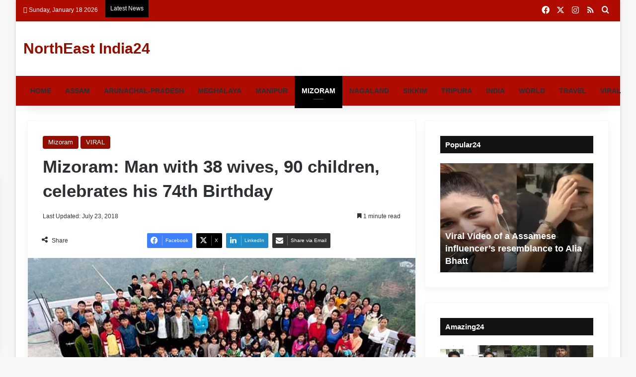

--- FILE ---
content_type: text/css
request_url: https://northeastindia24.com/wp-content/litespeed/ucss/2036148044ed71e078587af86ab9aab6.css?ver=2af07
body_size: 10297
content:
@keyframes parent-animate{0%{transform:rotate(0)}to{transform:rotate(220deg)}}@keyframes child-animate{0%{transform:rotate(-140deg)}to{transform:rotate(140deg)}}ul{box-sizing:border-box}.entry-content{counter-reset:footnotes}:root{--wp--preset--font-size--normal:16px;--wp--preset--font-size--huge:42px}.screen-reader-text{border:0;clip-path:inset(50%);margin:-1px;padding:0;word-wrap:normal!important}.screen-reader-text:focus{background-color:#ddd;clip-path:none;color:#444;display:block;font-size:1em;height:auto;left:5px;line-height:normal;padding:15px 23px 14px;text-decoration:none;top:5px;width:auto;z-index:100000}html :where(img[class*=wp-image-]){height:auto;max-width:100%}:where(figure){margin:0 0 1em}:root{--brand-color:#0669ff;--dark-brand-color:#0051cc;--bright-color:#FFF;--base-color:#2c2f34}html{-ms-touch-action:manipulation;touch-action:manipulation;-webkit-text-size-adjust:100%;-ms-text-size-adjust:100%}article,aside,figcaption,figure,footer,header,nav,section{display:block}a{background-color:transparent;color:var(--base-color);text-decoration:none;transition:.15s}a:active,a:hover{outline-width:0}strong{font-weight:600}small{font-size:80%}img{border-style:none;max-width:100%;height:auto}figure{margin:1em 0}button,input,textarea{font:inherit}button,input{overflow:visible}.components>li.social-icons-item,.stream-item.stream-item-above-header,button,input,textarea{margin:0}button{text-transform:none;cursor:pointer}[type=submit],button{-webkit-appearance:button}button::-moz-focus-inner,input::-moz-focus-inner{border:0;padding:0}button:-moz-focusring,input:-moz-focusring{outline:1px dotted ButtonText}textarea{overflow:auto}[type=checkbox]{box-sizing:border-box;padding:0}[type=search]{-webkit-appearance:textfield}[type=search]::-webkit-search-cancel-button,[type=search]::-webkit-search-decoration{-webkit-appearance:none}*{padding:0;margin:0;list-style:none;border:0;outline:0}*,:after,:before{box-sizing:border-box}body{background:#f7f7f7;color:var(--base-color);font-family:-apple-system,BlinkMacSystemFont,"Segoe UI",Roboto,Oxygen,Oxygen-Sans,Ubuntu,Cantarell,"Helvetica Neue","Open Sans",Arial,sans-serif;font-size:13px;line-height:21px}.the-subtitle,h1,h2,h3{line-height:1.4;font-weight:600}h1{font-size:41px;font-weight:700}h2{font-size:27px}h3{font-size:23px}.the-subtitle{font-size:17px}#logo.text-logo a,a:hover{color:var(--brand-color)}p{line-height:1.7}.comment-form-comment label,.screen-reader-text{clip:rect(1px,1px,1px,1px);position:absolute!important;height:1px;width:1px;overflow:hidden}.stream-title{margin-bottom:3px;font-size:11px;color:#a5a5a5;display:block}.stream-item{text-align:center;position:relative;z-index:2;margin:20px 0;padding:0}.stream-item img{max-width:100%;width:auto;height:auto;margin:0 auto;vertical-align:middle}.header-layout-3.no-stream-item .logo-container{width:100%;float:none}@media (max-width:768px){.hide_share_post_bottom .share-buttons-bottom,.hide_share_post_top .share-buttons-top{display:none!important}}.tie-icon:before,[class*=" tie-icon-"],[class^=tie-icon-]{font-family:"tiefonticon"!important;speak:never;font-style:normal;font-weight:400;font-variant:normal;text-transform:none;line-height:1;-webkit-font-smoothing:antialiased;-moz-osx-font-smoothing:grayscale;display:inline-block}.container{margin-right:auto;margin-left:auto;padding-left:15px;padding-right:15px}.container:after,.tie-row:after{content:"";display:table;clear:both}@media (min-width:768px){.container{width:100%}}@media (min-width:1200px){.container{max-width:1200px}}.tie-row{margin-left:-15px;margin-right:-15px}.tie-col-md-12,.tie-col-md-3,.tie-col-md-4,.tie-col-md-8,.tie-col-xs-12,.tie-col-xs-6{position:relative;min-height:1px;padding-left:15px;padding-right:15px}.tie-col-xs-12,.tie-col-xs-6{float:left}.tie-col-xs-6{width:50%}.tie-col-xs-12{width:100%}@media (min-width:992px){.tie-col-md-12,.tie-col-md-3,.tie-col-md-4,.tie-col-md-8{float:left}.tie-col-md-3{width:25%}.tie-col-md-4{width:33.3333333333%}.tie-col-md-8{width:66.6666666667%}.tie-col-md-12{width:100%}}.tie-alignleft{float:left}.tie-alignright{float:right}.aligncenter{clear:both;display:block;text-align:center;margin:6px auto}.clearfix:after,.clearfix:before{content:" ";display:block;height:0;overflow:hidden}.clearfix:after{clear:both}#tie-wrapper{min-height:650px}#tie-wrapper,.tie-container{position:relative;height:100%}.tie-container{min-height:650px;overflow:hidden}#tie-wrapper{background:#fff;z-index:108;margin:0 auto}.container-wrapper{background:#fff;border:1px solid rgba(0,0,0,.1);border-radius:2px;padding:30px}#content,.post-components>div{margin-top:30px}@media (max-width:991px){#content{margin-top:15px}}.site-content{-ms-word-wrap:break-word;word-wrap:break-word}.boxed-layout #tie-wrapper{max-width:1230px}.boxed-layout.wrapper-has-shadow #tie-wrapper{box-shadow:0 1px 7px rgba(171,171,171,.5)}@media (min-width:992px){.boxed-layout #tie-wrapper{width:95%}}.theme-header{background:#fff;z-index:999}.theme-header:after{content:"";display:table;clear:both}.theme-header.has-shadow{box-shadow:rgba(0,0,0,.1)0 25px 20px -20px}.is-stretch-header .container{max-width:100%}#menu-components-wrap{display:flex;justify-content:space-between;width:100%;flex-wrap:wrap}.components>li,.components>li>a,.logo-row,.theme-header{position:relative}#logo{margin-top:40px;margin-bottom:40px;display:block;float:left}#logo a,.stream-item img{display:inline-block}#logo.text-logo a:hover{color:var(--dark-brand-color);opacity:.8}.logo-text{font-size:50px;line-height:50px;font-weight:700}@media (max-width:670px){.logo-text{font-size:30px}}@media (max-width:991px){#theme-header.has-normal-width-logo #logo{margin:14px 0!important;text-align:left;line-height:1}#theme-header.mobile-header-default:not(.header-layout-1) #logo{flex-grow:10}}.components{display:flex;align-items:center;justify-content:end}.components>li>a{display:block;width:30px;text-align:center;font-size:16px;white-space:nowrap}.components>li:hover>a,.components>li>a:hover{z-index:2}@media (max-width:991px){.logo-container{border-width:0;display:flex;flex-flow:row nowrap;align-items:center;justify-content:space-between}}.mobile-header-components{display:none;z-index:10;height:30px;line-height:30px;flex-wrap:nowrap;flex:1 1 0%}.mobile-header-components .components{float:none;display:flex!important;justify-content:flex-start}.mobile-header-components .components li.custom-menu-link{display:inline-block;float:none}.mobile-header-components .components li.custom-menu-link>a{width:20px;padding-bottom:15px}.mobile-header-components .tie-mobile-menu-icon{font-size:20px}.mobile-header-components .nav-icon{display:inline-block;width:20px;height:2px;background-color:var(--base-color);position:relative;top:-4px;transition:background .4s ease}.mobile-header-components .nav-icon:after,.mobile-header-components .nav-icon:before{position:absolute;right:0;background-color:var(--base-color);content:"";display:block;width:100%;height:100%;transition:transform .4s,background .4s,right .2s ease;transform:translateZ(0);backface-visibility:hidden}.mobile-header-components .nav-icon:before{transform:translateY(-7px)}.mobile-header-components .nav-icon:after{transform:translateY(7px)}#mobile-header-components-area_1 .components li.custom-menu-link>a{margin-right:15px}#mobile-menu-icon:hover .nav-icon,#mobile-menu-icon:hover .nav-icon:after,#mobile-menu-icon:hover .nav-icon:before{background-color:var(--brand-color)}@media (max-width:991px){.logo-container:after,.logo-container:before{height:1px}#tie-body #mobile-container,.mobile-header-components{display:block}}.top-nav{background-color:#fff;position:relative;z-index:10;line-height:40px;border:1px solid rgba(0,0,0,.1);border-width:1px 0;color:var(--base-color);clear:both}.main-nav-below.top-nav-above .top-nav{border-top-width:0}.top-nav .components>li.social-icons-item .social-link:not(:hover) span,.top-nav a:not(.button):not(:hover){color:var(--base-color)}.top-nav .components>li:hover>a{color:var(--brand-color)}.topbar-wrapper{display:flex;min-height:40px}.top-nav .tie-alignleft,.top-nav .tie-alignright{flex-grow:1;position:relative}.top-nav.has-breaking-news .tie-alignleft{flex:1 0 100px}.top-nav.has-breaking-news .tie-alignright{flex-grow:0;z-index:1}.topbar-today-date{float:left;padding-right:15px;flex-shrink:0}@media (max-width:991px){.theme-header .components,.topbar-today-date{display:none}}.main-nav-wrapper{position:relative;z-index:4}.main-nav{background-color:var(--main-nav-background);color:var(--main-nav-primary-color);border:1px solid var(--main-nav-main-border-color);border-width:1px 0}.main-menu-wrapper,.main-nav{position:relative}@media (min-width:992px){.header-menu .menu{display:flex}.header-menu .menu a{display:block;position:relative}.header-menu .menu>li>a{white-space:nowrap}.header-menu .menu a:hover,.header-menu .menu li:hover>a{z-index:2}#main-nav{z-index:9;line-height:60px}.main-menu .menu a{transition:.15s}.main-menu .menu>li>a{padding:0 14px;font-size:14px;font-weight:700}nav.main-nav.menu-style-default .menu>li.tie-current-menu{border-bottom:5px solid var(--main-nav-primary-color);margin-bottom:-5px}nav.main-nav.menu-style-default .menu>li.tie-current-menu>a:after{content:"";width:20px;height:2px;position:absolute;margin-top:17px;left:50%;top:50%;bottom:auto;right:auto;transform:translateX(-50%) translateY(-50%);background:#2c2f34;transition:.3s}nav.main-nav.menu-style-solid-bg .menu>li.tie-current-menu>a,nav.main-nav.menu-style-solid-bg .menu>li:hover>a{background-color:var(--main-nav-primary-color);color:var(--main-nav-contrast-primary-color)}.main-nav .menu a{color:var(--main-nav-text-color)}.main-nav-light{--main-nav-background:#FFFFFF;--main-nav-secondry-background:rgba(0,0,0,0.03);--main-nav-primary-color:var(--brand-color);--main-nav-contrast-primary-color:var(--bright-color);--main-nav-text-color:var(--base-color);--main-nav-secondry-text-color:rgba(0,0,0,0.5);--main-nav-main-border-color:rgba(0,0,0,0.1);--main-nav-secondry-border-color:rgba(0,0,0,0.08)}}@media only screen and (min-width:992px) and (max-width:1100px){.main-nav .menu>li:not(.is-icon-only)>a{padding-left:7px;padding-right:7px}.main-nav .menu>li:not(.is-icon-only)>a:before{display:none}}@media (max-width:991px){#sticky-logo{display:none}}#main-nav:not(.fixed-nav) #sticky-logo,#main-nav:not(.fixed-nav) .flex-placeholder{display:none}@media (min-width:992px){#sticky-logo{overflow:hidden;float:left;vertical-align:middle}#sticky-logo a{line-height:1;display:inline-block}#sticky-logo img{position:relative;vertical-align:middle;padding:8px 10px;top:-1px;max-height:50px}.theme-header #sticky-logo img{opacity:0;visibility:hidden;width:0!important;transform:translateY(75%);transition:transform .3s cubic-bezier(.55,0,.1,1),opacity .6s cubic-bezier(.55,0,.1,1)}.theme-header:not(.header-layout-1) #main-nav:not(.fixed-nav) #sticky-logo img{margin-left:-20px}}@media (max-width:991px){#tie-wrapper header#theme-header{box-shadow:none;background:0 0!important}.logo-container{border-width:0;box-shadow:0 3px 7px 0 rgba(0,0,0,.1);background-color:#fff}.header-layout-3 .main-nav-wrapper{display:none}.main-menu-wrapper .main-menu-wrap{width:100%}}@media (max-width:767px){.magazine1:not(.has-builder):not(.error404) .main-content,.magazine1:not(.has-builder):not(.error404) .sidebar{padding-left:0;padding-right:0}}input,textarea{border:1px solid rgba(0,0,0,.1);color:var(--base-color);font-size:13px;outline:0;padding:10px 12px;line-height:23px;border-radius:2px;transition:background .3s,border .3s;max-width:100%;background-color:transparent}input:hover,input[type=text]:focus,textarea:focus,textarea:hover{background-color:rgba(0,0,0,.03)}input:not([type=checkbox]):not([type=radio]),textarea{appearance:none;outline:0}textarea{width:100%}@media (max-width:767px){input:not([type=submit]),textarea{font-size:16px!important}}[type=submit]{width:auto;position:relative;background-color:var(--tie-buttons-color,var(--brand-color));color:var(--tie-buttons-text,var(--bright-color));border-radius:var(--tie-buttons-radius,2px);border:var(--tie-buttons-border-width,0) solid var(--tie-buttons-border-color,var(--brand-color));padding:10px 25px;margin:0;font-weight:600;font-size:14px;display:inline-block;text-align:center;line-height:21px;cursor:pointer;text-decoration:none;vertical-align:middle;transition:.3s;appearance:none}[type=submit]:hover{background-color:var(--tie-buttons-hover-color,var(--dark-brand-color));color:var(--tie-buttons-hover-text,var(--bright-color));text-decoration:none}::-moz-selection{background:var(--brand-color);color:var(--bright-color);text-shadow:none}::selection{background:var(--brand-color);color:var(--bright-color);text-shadow:none}@media (min-width:992px){.sidebar-right .main-content{float:left}.sidebar-right .sidebar{float:right}.sidebar-right.magazine1 .main-content{padding-right:3px}}.is-thumb-overlay-disabled .post-thumb:hover{opacity:.85!important}.is-thumb-overlay-disabled .post-thumb-overlay{display:none}.is-thumb-overlay-disabled .media-overlay .post-thumb-overlay,.post-thumb{display:block}.post-thumb{position:relative;height:100%;backface-visibility:hidden;transform:rotate(0);transition:opacity .2s}.post-thumb img{width:100%;display:block}.post-thumb .post-cat-wrap{position:absolute;bottom:10px;margin:0;right:10px}.post-thumb-overlay-wrap{position:absolute;width:100%;height:100%;overflow:hidden}.post-thumb-overlay{position:absolute;width:100%;height:100%;z-index:3;background:rgba(35,38,42,.8);transform:scale(1.5);transition:.4s;opacity:0}.post-thumb-overlay:hover{opacity:1;transform:scale(1)}.post-thumb-overlay .tie-media-icon{position:absolute;left:50%;top:50%;bottom:auto;right:auto;transform:translateX(-50%) translateY(-50%);color:#fff;text-align:center;font-size:32px;z-index:8}.post-thumb-overlay .tie-media-icon:before{height:32px;width:32px;content:""}.media-overlay .post-thumb-overlay{background:0 0;transform:scale(1);opacity:1}.media-overlay .tie-media-icon:before{border:2px solid #fff;border-radius:50%;width:40px;height:40px;line-height:36px;display:block;content:"";text-align:center;font-size:17px;background:rgba(0,0,0,.3);transition:.3s;z-index:2}.media-overlay .post-thumb:hover .tie-media-icon:before{background:rgba(0,0,0,.6)}.post-meta{margin:10px 0 8px;font-size:12px;overflow:hidden;color:#666}.post-meta .meta-item{margin-right:8px;display:inline-block}.post-meta .tie-alignright .meta-item:last-child{margin:0!important}@media (max-width:767px){.entry-header .post-meta>div,.entry-header .post-meta>span,.main-content .post-meta>div,.main-content .post-meta>span{float:left}}.post-cat-wrap{position:relative;z-index:3;pointer-events:auto;margin-bottom:5px;font-weight:400;font-family:inherit!important;line-height:0;display:block}.post-cat{display:inline-block;background:var(--brand-color);color:var(--bright-color);padding:0 11px;font-size:13px;line-height:2em;margin-right:4px;position:relative;white-space:nowrap;word-wrap:normal;letter-spacing:0;transition:.3s;border-radius:4px}.post-cat:first-child:last-child{margin:0}a.post-cat:hover{background:var(--dark-brand-color);color:var(--bright-color)}.tie-slider-nav{width:100%;position:absolute;z-index:1;*height:0;top:50%;margin-top:-23px;transition:opacity}@media (min-width:992px){.tie-slider-nav{opacity:0}.main-slider:hover .tie-slider-nav{opacity:1}}@media (max-width:767px){.boxed-five-slides-slider .tie-slider-nav{display:none}}.slider-arrow-nav{float:right;margin-left:5px}.slider-arrow-nav li{float:left;clear:none}.slider-arrow-nav a{border:1px solid rgba(0,0,0,.1);margin-left:5px;font-size:12px;line-height:20px;width:22px;height:22px;text-align:center;display:inline-block;cursor:pointer;border-radius:2px}.slider-arrow-nav a:not(.pagination-disabled):hover{background-color:var(--brand-color);color:var(--bright-color);border-color:var(--brand-color)}.widget-pagination-wrapper{clear:both;overflow:hidden;margin-top:15px!important}.widget-pagination-wrapper .slider-arrow-nav{display:flex;float:none;margin:0;justify-content:center}.widget-pagination-wrapper .slider-arrow-nav li{margin:0;padding:0}.widget-pagination-wrapper .slider-arrow-nav a{width:30px;height:30px;line-height:28px}.widget-pagination-wrapper .widget-pagination{margin-top:0!important}.social-icons-item{float:right;margin-left:6px;position:relative}.social-icons-item .social-link span{color:var(--base-color);transition:.15s;line-height:unset}.social-icons .social-icons-item .social-link{width:24px;height:24px;line-height:24px}.social-icons .social-icons-item .social-link,.social-icons-widget .social-icons-item .social-link{padding:0;display:block;text-align:center;border-radius:2px}.social-icons-widget .social-icons-item .social-link:hover span{color:#fff}.top-nav .components>li.social-icons-item .social-link:hover{background-color:transparent!important}.social-icons-item .facebook-social-icon{background-color:#4080ff!important}.social-icons-item .facebook-social-icon span{color:#4080ff}.social-icons-item .twitter-social-icon{background-color:#000!important}.social-icons-item .twitter-social-icon span{color:#000}.social-icons-item .instagram-social-icon{background-color:#c13584!important}.social-icons-item .instagram-social-icon span{color:#c13584}.social-icons-item .rss-social-icon{background-color:#faa33d!important}.social-icons-item .rss-social-icon span{color:#faa33d}ul:not(.solid-social-icons) .social-icons-item a:not(:hover){background-color:transparent!important}.solid-social-icons .social-link{background-color:var(--base-color);transition:opacity .3s}.dark-skin .solid-social-icons .social-link{background-color:#27292d;border-color:#27292d}.solid-social-icons .social-link span{color:#fff!important;transition:.1s}.solid-social-icons .social-link:hover{opacity:.8}.loader-overlay{opacity:1;perspective:10000px;background:0 0;position:absolute;*zoom:1;left:50%;top:50%;bottom:auto;right:auto;transform:translateX(-50%) translateY(-50%)}.spinner-circle,.spinner-circle:after{position:absolute;height:40px;width:40px;clip:rect(0,40px,40px,20px)}.spinner-circle{z-index:1;top:-20px;left:-20px;animation:parent-animate 1.5s linear infinite}.spinner-circle:after{content:"";border-radius:50%;box-shadow:inset 0 0 0 2px;color:var(--brand-color);animation:child-animate 1.5s ease-in-out infinite}.entry-header{padding:30px 30px 0;margin-bottom:20px}@media (max-width:991px){.entry-header{padding:20px 20px 0}}#tie-body .post-cat:hover,#tie-body a.remove:hover{text-decoration:none!important}#is-scroller-outer{visibility:hidden;width:100px;height:0;overflow:scroll}#is-scroller,#wp-calendar,.featured-area img{width:100%}.entry{line-height:1.7;font-size:15px}.entry p{margin-bottom:25px;line-height:1.7}@media (max-width:767px){.container-wrapper,.entry-content{padding:20px 15px}}.mag-box-title{display:flex;align-items:flex-start;margin-bottom:20px}.mag-box-title h3{font-size:18px;margin-right:20px;flex:0 0 auto;max-width:calc(100% - 145px);float:left}@media (max-width:479px){.mag-box-title h3{max-width:calc(100% - 105px)}}.mag-box-title h3:only-child{max-width:100%}.mag-box-container{position:relative}.mag-box .posts-items li:first-child,.mini-posts-box .posts-items li:nth-child(2){margin-top:0}.mag-box{margin-bottom:30px;clear:both}@media (max-width:991px){.mag-box{margin-bottom:15px}}.mag-box .posts-items{clear:both;margin:0-2%}.mag-box .posts-items li{float:left;width:50%;margin-top:24px;padding:0 2%}@media (max-width:670px){.mag-box .posts-items li{width:100%}.mag-box .posts-items li:not(:first-child){margin-top:14px}}.mag-box .post-title{font-size:20px;line-height:1.4}.mag-box .post-meta{margin:0 0 3px}.mag-box li:not(:first-child) .post-thumb{float:left;margin-right:15px}.mag-box li:not(:first-child) .post-title{font-size:16px}.content-only:not(.tabs-box),.content-only:not(.tabs-box)>.container-wrapper{background-color:transparent;border:0;padding:0;box-shadow:none}@media (max-width:991px){.content-only{margin:30px 0}}.pagination-disabled{opacity:.5;cursor:default!important;color:#888!important}.pagination-disabled:hover{color:#888!important}.thumb-overlay{position:absolute;width:100%;height:100%;top:0;left:0;padding:30px;border-radius:2px;backface-visibility:hidden}.thumb-overlay .thumb-content,.thumb-overlay:after{position:absolute;left:0;bottom:0;backface-visibility:hidden}.thumb-overlay .thumb-content{padding:0 30px 20px;z-index:3;width:100%;pointer-events:none;transition:bottom .3s}.thumb-overlay .thumb-title a{pointer-events:auto;color:#fff!important}.thumb-overlay .post-meta{color:#fff!important}.thumb-overlay .thumb-title{font-size:30px;color:#fff}.site-info .social-icons li a span,.thumb-overlay .thumb-title a:hover{color:#ccc}.thumb-overlay .thumb-meta{margin:0 0 5px}.thumb-overlay:after{content:"";z-index:1;right:0;height:65%;transition:opacity .2s;background-image:linear-gradient(to bottom,transparent,rgba(0,0,0,.75))}.wide-slider-wrapper .thumb-overlay:after{height:85%}.boxed-slider:not(.grid-slider-wrapper) .slide:hover .thumb-overlay:after,.wide-slider-wrapper .slide:hover .thumb-overlay:after{opacity:.9}.slider-area{overflow:hidden}.slider-area .post-cat-wrap{float:left;backface-visibility:hidden}.main-slider,.slider-area,.slider-area-inner{position:relative}.main-slider{z-index:3}.main-slider .slider-main-container{max-width:100%;width:100%;padding:0}.main-slider .slide{position:relative;overflow:hidden;background-repeat:no-repeat;background-position:center top;background-size:cover}.main-slider .tie-slick-slider:not(.slick-initialized) .slide{display:none}.main-slider .tie-slick-slider:not(.slick-initialized) .slide:first-child,.main-slider .tie-slick-slider:not(.slick-initialized) .tie-slider-nav+.slide{display:block}.block-head-7 .the-global-title a,.main-slider .thumb-meta,.site-info .social-icons li a:hover span{color:#fff}@media (max-width:479px){.main-slider .thumb-title{font-size:16px!important}}@media (max-width:320px){.main-slider .post-cat,.main-slider .thumb-meta{display:none}}.all-over-thumb-link{position:absolute;width:100%;height:100%;top:0;z-index:2}.boxed-five-slides-slider .tie-slick-slider:not(.slick-initialized) .slide{display:none!important}.block-head-7 .comment-reply-title,.block-head-7 .the-global-title{position:relative;font-size:15px;line-height:1.3;font-weight:500;margin-bottom:20px;padding:7px 10px;color:#fff;background-color:#111}.block-head-7 .mag-box-title h3{font-size:15px;line-height:22px}.block-head-7 .widget-title a:hover{opacity:.8}.block-head-7 .slider-arrow-nav{margin-right:-3px}.block-head-7 .slider-arrow-nav a{border-color:rgba(255,255,255,.2)}.block-head-7 #footer .widget-title{display:inline-block}.block-head-7 #footer .widget,.block-head-7 .mag-box>.container-wrapper,.block-head-7 .widget-title{opacity:.99}.mini-posts-box .posts-items li .post-title{font-size:18px;margin-bottom:10px}.mini-posts-box .posts-items li .post-thumb{float:left;margin-right:15px}.mini-posts-box .posts-items li .post-thumb img{max-width:110px}.mini-posts-box .posts-items li:nth-child(odd){clear:left}@media only screen and (max-width:767px),only screen and (min-width:992px) and (max-width:1100px){.mini-posts-box .posts-items li{width:100%}.mini-posts-box .posts-items li:nth-child(n+2){margin-top:24px}}.wide-slider-wrapper .slide{height:400px}.wide-slider-wrapper .thumb-overlay{padding:40px}.wide-slider-wrapper .thumb-overlay .container{position:relative;top:50%;transform:translateY(-50%);z-index:2}.wide-slider-wrapper .thumb-overlay .container:before{clear:both}.wide-slider-wrapper .thumb-title{font-size:40px;color:#fff;line-height:1.2}.wide-slider-wrapper span.post-cat-wrap{float:none;clear:both}@media (min-width:992px){.wide-slider-wrapper .thumb-title{display:-webkit-box;-webkit-line-clamp:3;-webkit-box-orient:vertical;overflow:hidden;text-overflow:ellipsis;max-height:4em}}@media (max-width:767px){.wide-slider-wrapper .slide{height:300px}.wide-slider-wrapper .thumb-overlay{padding:40px 60px 0}.wide-slider-wrapper .thumb-title{font-size:25px}}@media (max-width:479px){.wide-slider-wrapper .slide{height:220px}.wide-slider-wrapper .thumb-overlay{padding:40px 40px 0}}.wide-slider-with-navfor-wrapper .thumb-title{max-width:850px;display:-webkit-box;-webkit-box-orient:vertical;overflow:hidden;text-overflow:ellipsis}@media (min-width:768px){.wide-slider-with-navfor-wrapper .thumb-title{max-height:2.5em;-webkit-line-clamp:2;font-size:30px}}.wide-slider-nav-wrapper{height:110px;overflow:hidden;width:100%;position:absolute;bottom:0;z-index:3;opacity:0;padding:0 35px;background-color:rgba(0,0,0,.3)}@media (max-width:767px){.wide-slider-nav-wrapper{display:none}}.wide-slider-nav-wrapper .slide{cursor:pointer;transition:.3s;height:110px;color:var(--brand-color)}.wide-slider-nav-wrapper .slide-overlay{padding:35px 15px 0}.wide-slider-nav-wrapper .thumb-title{font-size:16px;color:#fff;overflow:hidden;text-overflow:ellipsis;white-space:nowrap;word-wrap:normal}.wide-slider-nav-wrapper .tie-slider-nav{margin:-23px -35px;opacity:1}.boxed-slider{height:auto}.boxed-slider .tie-slick-slider{overflow:hidden}.boxed-slider .slide{margin:0 15px;height:318px}.boxed-slider .thumb-overlay{padding:30px}.boxed-slider .thumb-title{font-size:20px}@media (max-width:670px){.boxed-slider .thumb-title{font-size:16px}}.boxed-five-slides-slider{min-height:155px}.boxed-five-slides-slider .slide{height:155px}@media (max-width:550px){.boxed-five-slides-slider .slide{height:180px}}.boxed-five-slides-slider .thumb-overlay,.boxed-five-slides-slider div.thumb-content{padding:10px}.boxed-five-slides-slider .thumb-meta{margin-bottom:0}.boxed-five-slides-slider .thumb-title{margin-bottom:0;font-size:14px;pointer-events:none}.breaking-title span,.slider-vertical-navigation{position:relative;z-index:1}.slider-vertical-navigation .post-cat-wrap{margin-bottom:10px}@media (min-width:768px){.slider-vertical-navigation .slider-main-container .thumb-overlay{padding-top:90px}.slider-vertical-navigation .slider-main-container .thumb-overlay .container{top:20px;transform:none;width:60%;margin-left:0;padding:0}}.slider-vertical-navigation .thumb-content{padding:0;position:relative}.vertical-slider-nav{top:0;right:0;left:auto;width:30%;height:100%;padding:0 15px;background:0 0}.vertical-slider-nav .slide{height:auto;margin-bottom:20px;box-shadow:inset 0 0 0 0#fff;opacity:.5;transition:opacity .3s}.vertical-slider-nav .slide-overlay{padding:20px 0}.vertical-slider-nav .container{position:relative;top:50%;transform:translateY(-50%)}.vertical-slider-nav .thumb-title{font-size:19px;line-height:1.4em;max-height:2.8em;font-weight:300;white-space:inherit}.single-post.has-sidebar .vertical-slider-nav{width:40%}.single-post.has-sidebar .vertical-slider-nav .slide-overlay{padding:15px 0}.single-post.has-sidebar .vertical-slider-nav .thumb-title{font-size:14px}.vertical-slider-nav:after,.vertical-slider-nav:before{content:"";position:absolute;left:0;width:100%;height:40px;z-index:1;background:radial-gradient(ellipse at center,rgba(0,0,0,.8)0,rgba(204,204,204,0) 65%,rgba(229,229,229,0) 100%)}.vertical-slider-nav:before{top:-25px}.vertical-slider-nav:after{bottom:-25px;top:auto}.vertical-slider-nav .tie-slider-nav{width:auto;height:100%;top:0;margin:0;left:calc(50% - 23px);z-index:2}.side-aside{position:fixed;top:0;z-index:111;visibility:hidden;width:350px;max-width:100%;height:100%;background:#fff;background-repeat:no-repeat;background-position:center top;background-size:cover;transition:transform,visibility;transition-duration:.5s;transition-timing-function:cubic-bezier(.55,0,.1,1) 0s;overflow-y:auto}@media (min-width:992px){.side-aside{right:0;transform:translate(350px,0)}.side-aside:not(.slide-sidebar-desktop){display:none}}#footer .container-wrapper{padding:15px 0;margin:0;background:0 0;box-shadow:none}.site-footer{margin-top:50px;padding:0}@media (max-width:991px){.site-footer{margin-top:30px}}.site-footer .widget{margin-bottom:0;border:0}@media (max-width:767px){.site-footer .widget{margin-bottom:20px}}.footer-widget-area{margin-bottom:10px}.footer-widget-area:first-child:not(.footer-boxed-widget-area){padding-top:60px}@media (max-width:767px){.footer-widget-area:first-child:not(.footer-boxed-widget-area){padding-top:30px}}.footer-widget-area:last-child{margin-bottom:20px}@media (max-width:767px){.footer-widget-area{margin-bottom:20px}}.site-info{background:#161619;padding:20px 0;line-height:32px;text-align:center}.copyright-text{font-size:13px}.site-info .social-icons{text-align:center}.site-info .social-icons li{float:none;display:inline-block;margin:0}@media (max-width:767px){.site-info .social-icons li a{width:48px!important;height:48px!important;line-height:48px!important;font-size:18px;margin-top:10px}}a.go-to-top-button{width:42px;height:42px;line-height:40px;background:var(--brand-color);text-align:center;display:block;position:fixed;bottom:-100px;right:20px;z-index:3;color:#fff;transition:.3s;font-size:22px;box-shadow:0 5px 25px rgba(0,0,0,.3);border-radius:50%}a.go-to-top-button:hover{opacity:.85}@media (max-width:767px){a.go-to-top-button{right:5px}}.dark-skin{--lazyload-loading-color:#161717;background-color:var(--tie-dark-skin-bg-main,#1f2024);color:#fff}.dark-skin input:not([type=submit]){color:#ccc}.dark-skin a:not(:hover){color:#fff}.dark-skin .post-meta{color:#ccc!important}.dark-skin .next-posts,.dark-skin .prev-posts,.dark-skin input:not([type=submit]){border-color:rgba(255,255,255,.1)}.dark-skin .container-wrapper{background-color:var(--tie-dark-skin-bg-main,#1f2024);border-color:rgba(255,255,255,.1)}.dark-skin .widget a:not(:hover),.dark-skin .widget-title{color:#fff}.sidebar .container-wrapper{margin-bottom:30px}@media (max-width:991px){.sidebar .container-wrapper{margin-bottom:15px}}body:not(.has-builder) .sidebar .container-wrapper:last-child{margin-bottom:0}@media (max-width:991px){.has-sidebar .sidebar{margin-top:15px}}.widget-title{position:relative}.widget-title .the-subtitle{font-size:15px;min-height:15px}.post-widget-body{padding-left:125px}#inline-related-post ul li .post-title,.post-widget-body .post-title{font-size:14px;line-height:1.4;margin-bottom:5px}.post-widget-thumbnail{float:left;margin-right:15px;position:relative}.post-widget-thumbnail img.tie-small-image{width:110px}.widget li{padding:6px 0}.widget li:first-child{padding-top:0}.widget li:last-child{padding-bottom:0;border-bottom:0}.widget li:after{clear:both;display:table;content:""}.widget .post-meta{margin:2px 0 0;font-size:11px;line-height:17px}.posts-list-big-first .posts-list-items li:first-child,.posts-list-bigs .posts-list-items li{padding-bottom:20px}.posts-list-big-first li:first-child .post-widget-thumbnail,.posts-list-bigs li .post-widget-thumbnail{width:100%;margin-right:0;margin-bottom:10px}.posts-list-big-first li:first-child .post-widget-thumbnail a,.posts-list-bigs li .post-widget-thumbnail a{min-height:40px}.posts-list-big-first li:first-child .post-widget-body,.posts-list-bigs li .post-widget-body{padding-left:0}.posts-list-big-first li:first-child .post-title,.posts-list-bigs li .post-title{font-size:18px}.posts-list-bigs li:last-child{padding-bottom:0}@media (max-width:991px){.posts-list-big-first .posts-list-items,.posts-list-bigs .posts-list-items{overflow:hidden}.posts-list-big-first li,.posts-list-bigs li{width:48%;float:left}.posts-list-big-first li:nth-child(2),.posts-list-bigs li:nth-child(2){padding-top:0}.posts-list-big-first li:nth-child(2n),.posts-list-bigs li:nth-child(2n){float:right}.posts-list-big-first li:nth-child(odd),.posts-list-bigs li:nth-child(odd){clear:both}.posts-list-big-first li:nth-child(2),.posts-list-big-first li:nth-child(3){float:right;clear:none}}@media (max-width:670px){.posts-list-big-first li,.posts-list-bigs li{width:100%}.posts-list-big-first li:nth-child(2){padding-top:12px}.posts-list-bigs li:not(:last-child){padding-bottom:12px}}form.search-form{overflow:auto;width:100%;margin-top:10px}.search-field{float:left;width:73%;padding:8px 15px}.search-submit[type=submit]{float:right;padding:10px 5px;margin-left:2%;width:25%}li.widget-post-list{padding:7px 0;position:relative}.social-icons-widget ul{margin:0-3px}.social-icons-widget .social-icons-item{float:left;margin:3px;border-bottom:0;padding:0}.social-icons-widget .social-icons-item .social-link{width:40px;height:40px;line-height:40px;font-size:18px}@media (max-width:479px){.social-icons-widget .social-icons-item{float:none;display:inline-block}}#wp-calendar caption{font-weight:700;margin-bottom:15px;text-align:center}#wp-calendar tbody td,#wp-calendar thead th{text-align:center;border:0}#wp-calendar tbody{color:#aaa}#wp-calendar tbody td{padding:10px}#mobile-social-icons .social-icons-item .social-link,#wp-calendar tbody .pad{background:0 0;border:0}#wp-calendar #today{background-color:var(--brand-color);color:var(--bright-color)}.widget-posts-list-container,form.search-form{position:relative}.tie-slider-widget .main-slider{z-index:2}.normal-side .tie-slider-widget .container{width:100%;max-width:none;margin:0;padding:0}.normal-side .tie-slider-widget .tie-slick-slider:not(.slick-initialized) .slide:first-child{display:block!important}.normal-side .tie-slider-widget .slide{margin:0;height:220px}@media only screen and (min-width:480px) and (max-width:768px){.normal-side .tie-slider-widget .slide{height:300px}}@media only screen and (min-width:768px) and (max-width:992px){.sidebar.normal-side .tie-slider-widget .slide{height:400px}}.normal-side .tie-slider-widget .thumb-overlay{padding:20px}.normal-side .tie-slider-widget .thumb-title{font-size:18px}@media (min-width:992px){.theme-header .logo-row>div{height:auto!important}}.breaking{float:left;width:100%;display:block!important}.breaking-title{padding:0 10px;display:block;float:left;color:#fff;font-size:12px;position:relative}.breaking-news,.breaking-title span.breaking-icon{display:none}@media (max-width:600px){.breaking-title span.breaking-icon{display:inline-block}.breaking-title .breaking-title-text{display:none}}.breaking-title:before{content:"";background:#f05555;width:100%;height:100%;position:absolute;left:0;top:0;z-index:0}#mobile-container{display:none;padding:10px 30px 30px}#mobile-menu{margin-bottom:20px;position:relative;padding-top:15px}#mobile-social-icons{margin-bottom:15px}#mobile-social-icons ul{text-align:center;overflow:hidden}#mobile-social-icons ul .social-icons-item{float:none;display:inline-block}#inline-related-post ul li .post-thumb,#mobile-social-icons .social-icons-item{margin:0}#mobile-search .search-form{overflow:hidden;position:relative}#mobile-search .search-form:after{position:absolute;content:"";font-family:"tiefonticon";top:4px;right:10px;line-height:30px;width:30px;font-size:16px;border-radius:50%;text-align:center;color:#fff}#mobile-search .search-field{background-color:rgba(0,0,0,.05);border-color:rgba(255,255,255,.1);color:#fff;width:100%;border-radius:50px;padding:7px 45px 7px 20px}#mobile-search .search-submit{background:0 0;font-size:0;width:35px;height:38px;position:absolute;top:0;right:5px;z-index:1}#mobile-search input::-webkit-input-placeholder{color:rgba(255,255,255,.6)}#mobile-search input::-moz-placeholder{color:rgba(255,255,255,.6)}#mobile-search input:-moz-placeholder{color:rgba(255,255,255,.6)}#mobile-search input:-ms-input-placeholder{color:rgba(255,255,255,.6)}#tie-wrapper:after,.side-aside:after{position:absolute;background:rgba(0,0,0,.2);content:""}#tie-wrapper:after{z-index:1000;top:-10%;left:-50%;width:0;height:0;opacity:0;cursor:pointer;transition:opacity .5s,width .1s .5s,height .1s .5s}@media (max-width:991px){.side-aside.appear-from-left{left:0;transform:translate(-100%,0)}.side-aside.is-fullwidth{width:100%}}.is-desktop .side-aside .has-custom-scroll{padding:50px 0 0}.side-aside:after{top:0;left:0;width:100%;height:100%;opacity:1;transition:opacity .5s}a.remove{position:absolute;top:0;right:0;speak:never;-webkit-font-smoothing:antialiased;-moz-osx-font-smoothing:grayscale;width:20px;height:20px;display:block;line-height:20px;text-align:center;font-size:15px}a.remove:before{content:"";font-family:"tiefonticon";color:#e74c3c;transition:color .15s}a.remove:hover:before{color:#bf2718}a.remove.big-btn{width:25px;height:25px;line-height:25px;font-size:22px}.side-aside.dark-skin a.remove:not(:hover):before,a.remove.light-btn:not(:hover):before{color:#fff}.side-aside a.remove{z-index:1;top:15px;left:50%;right:auto;transform:translateX(-50%)}.side-aside a.remove:not(:hover):before{color:#111}.tie-popup a.remove{transition:.3s;transform:scale(.2);opacity:0;top:15px;right:15px;z-index:1}.theiaStickySidebar:after{content:"";display:table;clear:both}.has-custom-scroll,.side-aside{overflow-x:hidden;scrollbar-width:thin}.has-custom-scroll::-webkit-scrollbar,.side-aside::-webkit-scrollbar{width:5px}.has-custom-scroll::-webkit-scrollbar-track,.side-aside::-webkit-scrollbar-track{background:0 0}.has-custom-scroll::-webkit-scrollbar-thumb,.side-aside::-webkit-scrollbar-thumb{border-radius:20px;background:rgba(0,0,0,.2)}.dark-skin .has-custom-scroll::-webkit-scrollbar-thumb{background:#000}.tie-popup{position:fixed;z-index:99999;left:0;top:0;height:100%;width:100%;background-color:rgba(0,0,0,.5);display:none;perspective:600px}.pop-up-live-search{will-change:transform,opacity;transition:.3s;transform:scale(.7);opacity:0}.tie-popup-search-wrap::-webkit-input-placeholder{color:#fff}.tie-popup-search-wrap::-moz-placeholder{color:#fff}.tie-popup-search-wrap:-moz-placeholder{color:#fff}.tie-popup-search-wrap:-ms-input-placeholder{color:#fff}.tie-popup-search-wrap form{position:relative;height:80px;margin-bottom:20px}.popup-search-wrap-inner{position:relative;padding:80px 15px 0;margin:0 auto;max-width:800px}input.tie-popup-search-input{width:100%;height:80px;line-height:80px;background:rgba(0,0,0,.7)!important;font-weight:500;font-size:22px;border:0;padding-right:80px;padding-left:30px;color:#fff;border-radius:5px}button.tie-popup-search-submit{font-size:28px;color:#666;position:absolute;right:5px;top:15px;background:0 0!important;transition:.15s}#autocomplete-suggestions{overflow:auto;padding:20px;color:#eee;position:absolute;display:none;width:370px;z-index:9999;margin-top:15px}@font-face{font-display:swap;font-family:"tiefonticon";src:url(/wp-content/themes/jannah/assets/fonts/tielabs-fonticon/tielabs-fonticon.woff2?ciufdj1)format("woff2"),url(/wp-content/themes/jannah/assets/fonts/tielabs-fonticon/tielabs-fonticon.woff?ciufdj1)format("woff"),url(/wp-content/themes/jannah/assets/fonts/tielabs-fonticon/tielabs-fonticon.ttf?ciufdj1)format("truetype"),url(/wp-content/themes/jannah/assets/fonts/tielabs-fonticon/tielabs-fonticon.svg?ciufdj1#tielabs-fonticon)format("svg");font-weight:400;font-style:normal;font-display:block}.tie-icon-facebook:before{content:""}.tie-icon-search:before{content:""}.tie-icon-tags:before{content:""}.tie-icon-bookmark:before{content:""}.tie-icon-twitter:before{content:""}.tie-icon-feed:before{content:""}.tie-icon-envelope:before{content:""}.tie-icon-linkedin:before{content:""}.tie-icon-bolt:before{content:""}.tie-icon-angle-left:before{content:""}.tie-icon-angle-right:before{content:""}.tie-icon-angle-up:before{content:""}.tie-icon-instagram:before{content:""}.tie-icon-share:before{content:""}.tie-icon-whatsapp:before{content:""}@font-face{font-display:swap;font-family:"Font Awesome 5 Brands";font-style:normal;font-weight:400;font-display:block;src:url(/wp-content/themes/jannah/assets/fonts/fontawesome/fa-brands-400.eot);src:url(/wp-content/themes/jannah/assets/fonts/fontawesome/fa-brands-400.eot?#iefix)format("embedded-opentype"),url(/wp-content/themes/jannah/assets/fonts/fontawesome/fa-brands-400.woff2)format("woff2"),url(/wp-content/themes/jannah/assets/fonts/fontawesome/fa-brands-400.woff)format("woff"),url(/wp-content/themes/jannah/assets/fonts/fontawesome/fa-brands-400.ttf)format("truetype"),url(/wp-content/themes/jannah/assets/fonts/fontawesome/fa-brands-400.svg#fontawesome)format("svg")}@font-face{font-display:swap;font-family:"Font Awesome 5 Free";font-style:normal;font-weight:400;font-display:block;src:url(/wp-content/themes/jannah/assets/fonts/fontawesome/fa-regular-400.eot);src:url(/wp-content/themes/jannah/assets/fonts/fontawesome/fa-regular-400.eot?#iefix)format("embedded-opentype"),url(/wp-content/themes/jannah/assets/fonts/fontawesome/fa-regular-400.woff2)format("woff2"),url(/wp-content/themes/jannah/assets/fonts/fontawesome/fa-regular-400.woff)format("woff"),url(/wp-content/themes/jannah/assets/fonts/fontawesome/fa-regular-400.ttf)format("truetype"),url(/wp-content/themes/jannah/assets/fonts/fontawesome/fa-regular-400.svg#fontawesome)format("svg")}@font-face{font-display:swap;font-family:"Font Awesome 5 Free";font-style:normal;font-weight:900;font-display:block;src:url(/wp-content/themes/jannah/assets/fonts/fontawesome/fa-solid-900.eot);src:url(/wp-content/themes/jannah/assets/fonts/fontawesome/fa-solid-900.eot?#iefix)format("embedded-opentype"),url(/wp-content/themes/jannah/assets/fonts/fontawesome/fa-solid-900.woff2)format("woff2"),url(/wp-content/themes/jannah/assets/fonts/fontawesome/fa-solid-900.woff)format("woff"),url(/wp-content/themes/jannah/assets/fonts/fontawesome/fa-solid-900.ttf)format("truetype"),url(/wp-content/themes/jannah/assets/fonts/fontawesome/fa-solid-900.svg#fontawesome)format("svg")}#single-sticky-menu-contents{display:none}#inline-related-post ul,.post-content.container-wrapper{padding:0}@media (max-width:991px){.post-components>div{margin-top:15px}}.post-components #respond{margin-top:30px}.entry-header{font-size:45px;line-height:1.2}@media (max-width:767px){.entry-header{font-size:28px}}.entry-header .entry-title{margin-bottom:15px}@media (max-width:767px){.entry-header .entry-title{font-size:28px}}.entry-header .post-cat{margin-bottom:6px}.entry-header .post-meta{overflow:inherit;font-size:12px;margin-top:5px;margin-bottom:0;line-height:24px;color:#333}.entry-header .post-meta .meta-item{margin-right:12px}.entry-header .post-meta .tie-alignright{display:inline}@media (max-width:767px){.entry-header .post-meta{margin-bottom:-8px}.entry-header .post-meta .tie-alignright{float:none}.entry-header .post-meta .meta-item,.entry-header .post-meta .tie-alignright .meta-item:last-child{margin-bottom:8px!important}.entry-header .post-meta>div,.entry-header .post-meta>span{float:initial!important}}.post-layout-1 div.entry-content{padding-top:0}.post-layout-1 .entry-header-outer{padding:30px 30px 20px}@media (max-width:767px){.post-layout-1 .entry-header-outer{padding:20px}}.post-layout-1 .entry-header{padding:0;margin:0}.featured-area{position:relative;margin-bottom:30px;line-height:1}@media (max-width:767px){.featured-area{margin-bottom:20px}}.single-featured-image{position:relative;margin:0;line-height:0}.entry-content{padding:0 30px 30px}@media (max-width:767px){.entry-content{padding-right:15px;padding-left:15px}}.entry a{color:var(--brand-color)}.entry a:hover{color:var(--dark-brand-color)}@media (max-width:767px){.single .entry-content{padding-top:15px}}.post-bottom-meta{margin:3px 0 0;font-size:11px;clear:both;line-height:20px}#respond label:after,.post-bottom-meta:after{content:"";display:table;clear:both}.post-bottom-meta a,.post-bottom-meta-title{float:left;padding:0 6px;margin:5px 5px 0 0;background:#2c2f34;border:1px solid rgba(0,0,0,.1);border-radius:2px}.block-head-7 #check-also-close:before,.post-bottom-meta-title{color:#fff}.post-bottom-meta a{background:rgba(0,0,0,.03)}.post-bottom-meta a:not(:hover){color:var(--base-color)}.post-bottom-meta a:hover{color:var(--brand-color)}.share-buttons{padding:18px 28px;line-height:0}@media (max-width:767px){.share-buttons{padding:15px}}.magazine1 .share-buttons-bottom{background:#f7f7f7;border-top:1px solid rgba(0,0,0,.1)}@media (min-width:768px){.share-buttons-top{padding-bottom:0}}.entry-header-outer+.share-buttons-top{padding-top:0}.post-layout-1 .share-buttons-top{padding-bottom:18px}@media (min-width:768px){.share-buttons-top~.entry-content{padding-top:20px}}.share-buttons-mobile{position:fixed;bottom:0;z-index:999999;width:100%;background:0 0;border:0;padding:0}.share-buttons-mobile .share-links a{margin:0;border-radius:0;width:1%;display:table-cell;opacity:1!important}.share-buttons-mobile .share-links a .share-btn-icon{margin:0 auto;float:none}@media (min-width:768px){.share-buttons-mobile{display:none}}.mobile-share-buttons-spacer{height:40px}@media (min-width:768px){.mobile-share-buttons-spacer{display:none}}.share-links a{color:#fff;display:inline-block;margin:2px;height:40px;transition:.3s;border-radius:2px;width:40px}.share-links,.share-links a{overflow:hidden;position:relative}.share-links .share-btn-icon{font-size:15px}.share-links a,.share-links a:before{background-color:#444}.share-links a.large-share-button{width:auto}.share-links a .share-btn-icon{width:40px;height:40px;float:left;display:block;text-align:center;line-height:40px}.share-links a .social-text{border:0 solid rgba(255,255,255,.3);border-left-width:1px;padding-left:15px;height:20px;float:left;margin-top:10px;padding-right:25px;font-size:12px;line-height:20px;font-family:"open sans",sans-serif}.share-links a:hover{opacity:.8;color:#fff}.share-centered{text-align:center}.share-title{padding-right:15px;display:inline-block;float:left;line-height:40px;font-size:12px;margin:2px 0}.share-title .tie-icon-share{margin-right:5px;font-size:14px}.icons-text .share-title{line-height:30px}.icons-text .large-share-button{height:30px}.icons-text .large-share-button .social-text{padding-left:6px;padding-right:8px;height:20px;margin-top:5px;line-height:20px;font-size:10px}.icons-text .large-share-button .share-btn-icon{width:30px;height:30px;line-height:30px}.share-links a.facebook-share-btn,.share-links a.facebook-share-btn:before{background:#4080ff}.share-links a.twitter-share-btn,.share-links a.twitter-share-btn:before{background:#000}.share-links a.linkedin-share-btn,.share-links a.linkedin-share-btn:before{background:#238cc8}.share-links a.whatsapp-share-btn,.share-links a.whatsapp-share-btn:before{background:#43d854}.share-links a.email-share-btn,.share-links a.email-share-btn:before{background:#333}@media (max-width:767px){.social-text{display:none}}@media (max-width:479px){.share-title{display:none}}@media (min-width:768px){a.whatsapp-share-btn{display:none!important}}.prev-next-post-nav{overflow:hidden}.prev-next-post-nav .tie-media-icon{float:left;font-size:16px;margin-right:10px;display:block;line-height:30px}.prev-next-post-nav .prev-post{padding-left:0;float:left}.prev-next-post-nav .prev-post .tie-media-icon:before{content:"";letter-spacing:5px}.prev-next-post-nav .next-post{padding-right:0;float:right}.prev-next-post-nav .next-post .tie-media-icon:before{content:"";letter-spacing:-5px}@media (max-width:479px){.prev-next-post-nav>div{width:100%;padding:0!important}.prev-next-post-nav>div:first-child{margin-bottom:20px}.prev-next-post-nav>div:last-child h3{padding-bottom:0}}.prev-next-post-nav .post-thumb{height:180px;background-size:cover;background-color:rgba(0,0,0,.2)}.prev-next-post-nav .post-thumb .tie-media-icon{width:60px;height:60px}.prev-next-post-nav .post-thumb .tie-media-icon:after,.prev-next-post-nav .post-thumb .tie-media-icon:before{width:60px;height:60px;line-height:50px;font-size:50px;border-width:3px}.prev-next-post-nav .post-thumb:hover{opacity:.8}.prev-next-post-nav h3{font-size:16px;transition:.15s;line-height:22px;text-align:center;padding:10px 20px 0}@media (max-width:767px){.prev-next-post-nav h3{padding:10px 10px 0}}#related-posts .related-posts-list{overflow:hidden;margin:0-15px -20px}@media (max-width:767px){#related-posts .related-posts-list{margin:0-8px -20px}}#related-posts .related-item{position:relative;float:left;width:33.333%;padding:0 15px;margin-bottom:20px}@media (max-width:767px){#related-posts .related-item{padding:0 8px}}#related-posts .related-item .post-thumb{margin-bottom:10px}#related-posts .related-item .post-title{font-size:14px;line-height:19px}#related-posts .related-item .post-meta{margin:4px 0 0}.has-sidebar .site-content #related-posts .related-item:nth-child(3n+1){clear:both}@media (max-width:767px){#related-posts .related-item{width:50%!important;clear:none!important}#related-posts .related-item:nth-child(odd){clear:left!important}}#cancel-comment-reply-link{float:right;line-height:18px}#respond .comment-form-author input,#respond .comment-form-email input,#respond .comment-form-url input{width:100%}#respond .comment-form-email,#respond .comment-form-url{width:48%;float:left}#respond .comment-form-email{margin-right:4%}@media (max-width:670px){#respond .comment-form-email,#respond .comment-form-url{width:100%;float:none;margin-right:0}}#respond .comment-notes,#respond p{margin-bottom:10px}#respond p:last-of-type{margin-bottom:0}#respond .required{font-weight:700;color:red}#respond label{line-height:30px;font-weight:700}#respond textarea{vertical-align:top;resize:none}#respond .form-submit{clear:both}#reading-position-indicator{display:block;height:5px;position:fixed;bottom:0;left:0;background:var(--brand-color);box-shadow:0 0 10px rgba(0,136,255,.7);width:0;z-index:9999;max-width:100%}#check-also-box{position:fixed;background-color:#fff;z-index:999;bottom:15px;right:-1px;transform:translatex(100%);width:340px;padding:30px;border:1px solid rgba(0,0,0,.1);transition:.3s cubic-bezier(.55,0,.1,1) 0s;border-radius:2px;border-top-right-radius:0;border-bottom-right-radius:0}#check-also-box.check-also-left{right:auto;left:-1px;transform:translatex(-100%)}@media (max-width:991px){#check-also-box{display:none}}.block-head-7 #check-also-close{top:7px;right:5px}.block-head-7 #check-also-close:hover:before{color:#e74c3c}#read-next-block{border:0;padding:0;position:relative;z-index:2}.read-next-block-title{position:absolute;top:30px;left:40px;z-index:4;color:#fff;padding-bottom:5px;font-size:18px}.read-next-block-title:after{content:"";width:40px;height:2px;position:absolute;bottom:0;left:0;background-color:#fff}@media (max-width:767px){.read-next-block-title{display:none}}.stream-item-above-post{margin:0 auto 30px}.stream-item-below-post{margin:30px auto;clear:both}#inline-related-post{clear:both}#inline-related-post ul li{list-style:none!important;margin-top:0;margin-bottom:15px}#inline-related-post ul li a:not(:hover){color:#333}#post-extra-info{display:none}.wp-caption{max-width:100%}.wp-caption:not(.alignleft):not(.alignright),.wp-caption:not(.alignleft):not(.alignright) img{margin-right:auto;margin-left:auto}.wp-caption img[class*=wp-image-]{display:block}.wp-caption .wp-caption-text{color:#666;font-size:13px;font-style:italic;line-height:1.6153846154;padding-top:5px;margin-bottom:20px}table{border-spacing:0;width:100%;border-collapse:separate;margin-bottom:1.5em}table tr:nth-child(2n){background:rgba(0,0,0,.03)}table td,table th{padding:.4em;text-align:left;border-right:1px dotted rgba(0,0,0,.1)}table thead th{background:rgba(0,0,0,.03);border:1px solid rgba(0,0,0,.1);padding:.7em .4em;vertical-align:middle}.entry ul{margin-bottom:20px;padding-left:15px;margin-left:20px}.entry ul li{list-style:disc;list-style-image:none}.entry li{margin:0 0 5px}@media print{@media print{body,html{background-color:#fff;color:#000;margin:0;padding:0}img{max-width:100%;display:block}li,ul{page-break-inside:avoid}h1,h2,h3{page-break-after:avoid}table,td,tr{page-break-before:avoid}.single-post.sidebar-right .main-content{width:100%}.single-post .tie-row{border:0}.single-post .main-content{border:0;max-width:75%!important;margin:0 auto!important;float:none!important}.single-post #check-also-box,.single-post #footer,.single-post #go-to-top,.single-post #reading-position-indicator,.single-post #related-posts,.single-post #respond,.single-post #theme-header,.single-post .mobile-header-components,.single-post .prev-next-post-nav,.single-post .share-buttons,.single-post .sidebar,.single-post .slider-area,.single-post .stream-item{display:none!important}.single-post .thumb-overlay{padding:0}}}